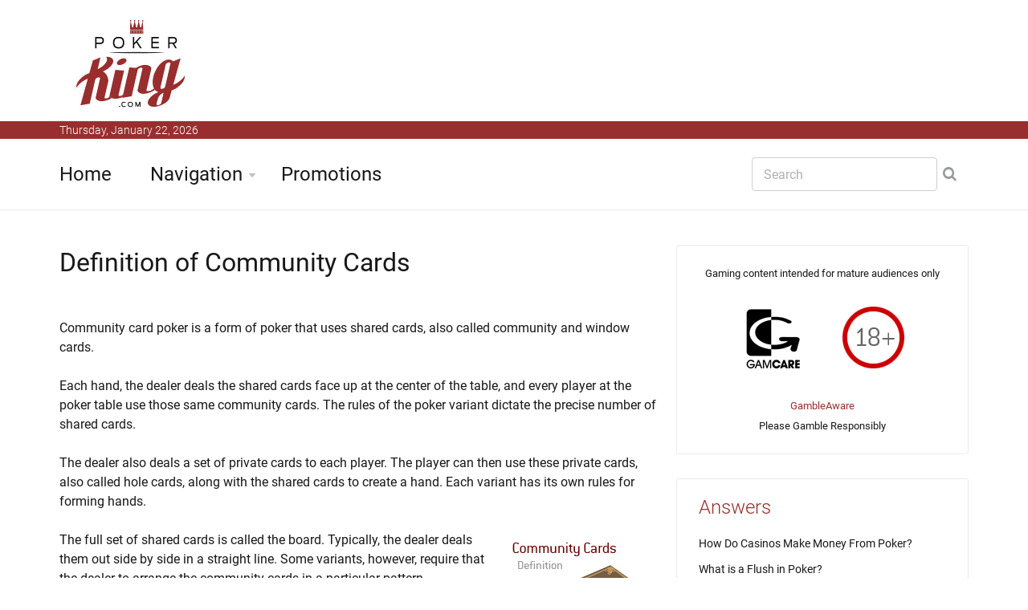

--- FILE ---
content_type: text/html
request_url: https://www.poker-king.com/dictionary/community_cards/
body_size: 5225
content:



















<!DOCTYPE html>
<!--[if IE 8 ]><html class="ie" xmlns="http://www.w3.org/1999/xhtml" xml:lang="en" lang="en"> <![endif]-->
<!--[if (gte IE 9)|!(IE)]><!--><html xmlns="http://www.w3.org/1999/xhtml" xml:lang="en" lang="en"><!--<![endif]-->
<head>


<title>Community Cards Definition Poker</title>



<meta name="description" content="What are Community Cards and what games use them?"/>

<meta name="keywords" content="community, cards, poker, texas, holdem, meaning, what, are, they, is"/>



<meta property="og:title" content="Community Cards Dictionary Entry"/> 
 
<meta property="og:type" content="article"/> 
 
<meta property="og:url" content="https://www.poker-king.com/dictionary/community_cards/"/> 
 
<meta property="og:image" content="https://www.poker-king.com/images/articles/king_crown_off.jpg"/> 
 
<meta property="og:site_name" content="Poker-King.com"/> 
 
<meta property="fb:admins" content="1422430562" /> 

<meta name="twitter:card" content="summary" />
<meta name="twitter:site" content="@thepokerking" />
<meta name="twitter:creator" content="@thepokerking" />



<script type="application/ld+json">{"@context":"http://schema.org","@type":"WebSite","url":"https://www.poker-king.com","name":"Poker-King.com"}</script>




	<!-- Basic Page Needs -->
	<meta charset="utf-8">
	<!--[if IE]><meta http-equiv='X-UA-Compatible' content='IE=edge,chrome=1'><![endif]-->




<link rel="canonical" href="https://www.poker-king.com/dictionary/community_cards/" />









	<!-- Mobile Specific Metas -->
	<meta name="viewport" content="width=device-width, initial-scale=1, maximum-scale=1">
	

	

	<!-- Bootstrap  -->
	<link rel="stylesheet" type="text/css" href="https://www.poker-king.com/stylesheets/bootstrap.css" >

	<!-- Theme Style -->
	<link rel="stylesheet" type="text/css" href="https://www.poker-king.com/stylesheets/style.css">

    <!-- Colors -->
    <link rel="stylesheet" type="text/css" href="https://www.poker-king.com/stylesheets/colors/color6.css" id="colors">

	<!-- Animation Style -->
	<link rel="stylesheet" type="text/css" href="https://www.poker-king.com/stylesheets/animate.css">
	
	
	

	
	
	

	<!-- Google Fonts -->
	<link rel="stylesheet" type="text/css" href="https://www.poker-king.com/stylesheets/roboto.css">
	<link rel="stylesheet" type="text/css" href="https://www.poker-king.com/stylesheets/sourcesans.css">

	<!-- Favicon and touch icons  -->
	<link href="https://www.poker-king.com/icon/apple-touch-icon-144-precomposed.png" rel="apple-touch-icon-precomposed" sizes="144x144">
	<link href="https://www.poker-king.com/icon/apple-touch-icon-114-precomposed.png" rel="apple-touch-icon-precomposed" sizes="114x114">
	<link href="https://www.poker-king.com/icon/apple-touch-icon-72-precomposed.png" rel="apple-touch-icon-precomposed" sizes="72x72">
	<link href="https://www.poker-king.com/icon/apple-touch-icon-57-precomposed.png" rel="apple-touch-icon-precomposed">
	<link href="https://www.poker-king.com/favicon.ico" rel="shortcut icon">

	<!--[if lt IE 9]>
		<script src="https://www.poker-king.com/javascript/html5shiv.js"></script>
		<script src="https://www.poker-king.com/javascript/respond.min.js"></script>
	<![endif]-->
</head>

<body>
   	<!-- Header -->
   	<header id="header" class="header">
	   	<div class="top-wrap">
			<div class="container">
				<div class="row">
					<div class="col-md-6">
		              	<div id="logo" class="logo">
							<a href="https://www.poker-king.com/" rel="home" title="home">
								<img src="https://www.poker-king.com/images/logo_pk.jpg" alt="Poker-King.com Logo" />
							</a>
		            	</div>
		            	
		            	
		            
		            	
		            	
		            </div><!-- /.col-md-6 -->
		            <div class="col-md-6">
		            	<div class="btn-menu"></div><!-- //mobile menu button -->
		            </div><!-- /.col-md-6 -->
	            </div><!-- /.row -->
	         </div><!-- /.container -->
	   	</div><!-- /.top-wrap -->
		


	<!-- Header Date -->
	<footer id="footer-header">

		<div class="footer-header">
			<div class="container">
				<div class="row">
					<div class="col-md-12">
						Thursday, January 22, 2026					</div><!-- /.col-md-12 -->
				</div><!-- /.row -->
			</div><!-- /.container -->
		</div>
	</footer>		
		
		
		
		<div class="header-wrap">
		 <div class="container">
		    <div class="row">
				<div class="col-md-9">
					<nav id="mainnav" class="mainnav">
						<ul class="menu">
							<li><a href="https://www.poker-king.com/">Home</a>
							</li>
							<li class="has-children"><a href="https://www.poker-king.com/navigation.php">Navigation</a>
								<ul class="sub-menu">
									

									<li><a href="https://www.poker-king.com/player-profiles.php">Player Profiles</a></li>
									<li><a href="https://www.poker-king.com/profiles/">Online Player Profiles</a></li>
									<li><a href="https://www.poker-king.com/dictionary/">Dictionary</a></li>
									<li><a href="https://www.poker-king.com/answers/">Answers</a></li>
									<li><a href="https://www.poker-king.com/poker-bonus-codes.php">Poker Bonus Codes</a></li>
									<li><a href="https://www.poker-king.com/international.php">International</a></li>
									<li><a href="https://www.poker-king.com/article-archive.php">Article Archive</a></li>
									<li><a href="https://www.poker-king.com/search.php">Search</a></li>
									<li><a href="https://www.poker-king.com/privacy.php">Privacy Page</a></li>
									<li><a href="https://www.poker-king.com/contact-us.php">Contact Us</a></li>
								</ul><!-- /.submenu -->
							</li>
							<li><a href="https://www.poker-king.com/king-promotions.php">Promotions</a></li>
							
							

						</ul><!-- /.menu -->
					</nav><!-- /nav -->
				</div><!-- /.col-md-9 -->
				<div class="col-md-3">
					<div class="search-wrap">
						<div class="search-icon"></div><!-- //mobile search button -->
						<form action="https://www.poker-king.com/search.php" id="searchform" class="search-form" method="get" role="search">
							<input type="text" name="q" id="q" placeholder="Search" class="search-field">
							<input type="submit" value="&#xf002;" id="searchsubmit" class="search-submit">
							<a class="search-close" href="#"><i class="fa fa-times-circle"></i></a>
						</form>
					</div><!-- /.search-wrap -->
				</div><!-- /.col-md-3 -->
		    </div><!-- /.row -->
		 </div><!-- /.container -->
		</div><!-- /.header-wrap -->
	</header>

	<!-- Main -->
	<section id="main" class="category-page">
		<div class="container">
			<div class="row">
				<div class="col-md-8">
					<div class="post-wrap">

						<article class="post">
							<div class="content">
							
														
							

							
							










								<h2 style="margin:0px;">Definition of Community Cards</h2><br><br>Community card poker is a form of poker that uses shared cards, also called community and window cards. <br />
<br />
Each hand, the dealer deals the shared cards face up at the center of the table, and every player at the poker table use those same community cards. The rules of the poker variant dictate the precise number of shared cards.<br />
<br />
The dealer also deals a set of private cards to each player. The player can then use these private cards, also called hole cards, along with the shared cards to create a hand. Each variant has its own rules for forming hands.<br />
<br />
<img src=https://www.poker-king.com/images/dictionary/term_community_cards.jpg align=right alt="Definition of Community Cards in the game of poker. What are they?">The full set of shared cards is called the board. Typically, the dealer deals them out side by side in a straight line. Some variants, however, require that the dealer to arrange the community cards in a particular pattern.<br />
<br />
Originating in the U.S. in the 1920s, the most popular community poker game in the world today is Texas Hold 'em.<br />
<br />
A Texas Hold 'em round unfolds in a series of phases:<br />
<br />
In the first phases, the dealer deals two private hole cards to each player, and then there is a betting round.<br />
<br />
In the second phase, the dealer deals three community cards to form the flop, and then there is a betting round.<br />
<br />
In the third phase, the dealer deals a fourth community card, called the turn, and then there is a betting round.<br />
<br />
In the fourth phase, the dealer deals a fifth community card, called the river, and then there is a final betting round.<br />
<br />
The fourth phase is followed by the showdown. Each player reveals his or her hand, and then the best hand possible is used for each player. The winner is determined, the pot allocated and then the round concludes.<br />
<br />
Omaha Hold 'em is another popular community poker game. A key difference between it and Texas Hold 'em is that in Omaha Hold 'em, the player must use two hole cards (out of four) and three shared cards (out of five).<br><br>--<BR><BR>Recent Articles That Include The Term <B>Community Cards</b>:<BR><BR><BR><a href='https://www.poker-king.com/poker-king-articles.php?article=25'>The Poker King's Mailbag for Sept 15, 2003 -- WSOP 2004 and Two Hold'em Questions</a><BR><BR><br>Back to the - <a href=https://www.poker-king.com/dictionary/><font size=+1>Poker Dictionary</font></a></font><br>								
								
		</div>
						</article><!--  /.post -->
	

	
						
					</div><!-- /.social-media-posts -->
				</div><!-- /.col-md-8 -->
	
				<div class="col-md-4">
					<div class="sidebar-widget-1">
						
						
		
	
		
	
						
						
					
						<div class="widget widget-subscribe">
							
<center><font size=-1>Gaming content intended for mature audiences only<br><br>

<a href='http://www.gamcare.org.uk' rel="nofollow"><img src='https://www.poker-king.com/images/icon_gamcare.gif' border=0></a>&nbsp;<img src='https://www.poker-king.com/images/icon_18_plus.gif' border=0><br><br><a href='https://www.gambleaware.org/home/'>GambleAware</a><BR>Please Gamble Responsibly</font></center>
														
						</div><!-- /.widget-subscribe -->
						

						
						



							
						
						

						
						
					



						

						<div class="widget widget-subscribe">
							<a href=https://www.poker-king.com/answers/><h5 class="widget-title">Answers</h5></a>
					
							<p><a class="text-dark" href='https://www.poker-king.com/answers/how-casinos-make-money-poker/'>How Do Casinos Make Money From Poker?</a></p>							<p><a class="text-dark" href='https://www.poker-king.com/answers/what-flush-poker/'>What is a Flush in Poker?</a></p>							<p><a class="text-dark" href='https://www.poker-king.com/answers/what-happened-dutch-boyd/'>What Happened to Dutch Boyd?</a></p>							<p><a class="text-dark" href='https://www.poker-king.com/answers/longest-heads-up-match-poker-tournament/'>What Was The Longest Heads-Up Match in Poker Tournament History?</a></p>							<p><a class="text-dark" href='https://www.poker-king.com/answers/worst-starting-hand-texas-holdem/'>What Is The Worst Starting Hand in Texas Hold'em?</a></p>							<p><a class="text-dark" href='https://www.poker-king.com/answers/online-poker-friends/'>Where Can I Play Online Poker With Friends?</a></p>							<p><a class="text-dark" href='https://www.poker-king.com/answers/cash-games-sngs-tournaments/'>Should I Play Cash Games, SNGs or Tournaments?</a></p>							<p><a class="text-dark" href='https://www.poker-king.com/answers/how-do-poker-rooms-make-money/'>How Do Poker Rooms Make Money?</a></p>							<p><a class="text-dark" href='https://www.poker-king.com/answers/what-is-a-side-bet/'>What is a "Side Bet"?</a></p>							<p><a class="text-dark" href='https://www.poker-king.com/answers/cheating-in-poker/'>How Do People Cheat in Poker?</a></p>							<p><a class="text-dark" href='https://www.poker-king.com/answers/most-popular-twitch-tv-poker-streamers/'>Who Are The Most Popular Poker Streamers on Twitch.tv?</a></p>							<p><a class="text-dark" href='https://www.poker-king.com/answers/poker-tournament-deals/'>What Are the Different Types of Deals That You Can Make in Poker Tournaments?</a></p>							<p><a class="text-dark" href='https://www.poker-king.com/answers/what-happened-to-howard-lederer/'>What Happened to Howard Lederer?</a></p>							<p><a class="text-dark" href='https://www.poker-king.com/answers/pai-gow-poker/'>What is Pai Gow Poker?</a></p>							<p><a class="text-dark" href='https://www.poker-king.com/answers/what-happened-phil-ivey/'>What Happened to Phil Ivey?</a></p>						
							
						</div><!-- /.widget-subscribe -->	


						

						<div class="widget widget-subscribe">
							<h5 class="widget-title">Online Poker</h5>
												<p><a class="text-dark" href='https://www.poker-king.com/cz/online-poker.php'>Online Poker</a></p>							<p><a class="text-dark" href='https://www.poker-king.com/no/online-poker.php'>Online Poker</a></p>							<p><a class="text-dark" href='https://www.poker-king.com/se/online-poker.php'>Online-Poker</a></p>						
							
						</div><!-- /.widget-subscribe -->	

					
						
						















						<div class="widget widget-subscribe">
							<a href=https://www.poker-king.com/dictionary/><h5 class="widget-title">Poker Dictionary</h5></a>
							

							<p><a class="text-dark" href='https://www.poker-king.com/dictionary/oncoop/'>ONCOOP</a></p>							<p><a class="text-dark" href='https://www.poker-king.com/dictionary/6-handed/'>6-Handed</a></p>							<p><a class="text-dark" href='https://www.poker-king.com/dictionary/bitcoin-poker/'>Bitcoin Poker</a></p>							<p><a class="text-dark" href='https://www.poker-king.com/dictionary/roll-up-a-stake/'>Roll Up a Stake</a></p>							<p><a class="text-dark" href='https://www.poker-king.com/dictionary/flights/'>Flights</a></p>							<p><a class="text-dark" href='https://www.poker-king.com/dictionary/blind-defense/'>Blind Defense</a></p>							<p><a class="text-dark" href='https://www.poker-king.com/dictionary/speed-racer-bounty/'>Speed Racer Bounty</a></p>							<p><a class="text-dark" href='https://www.poker-king.com/dictionary/nitroll/'>Nitroll</a></p>							<p><a class="text-dark" href='https://www.poker-king.com/dictionary/gg-spring-festival/'>GG Spring Festival</a></p>							<p><a class="text-dark" href='https://www.poker-king.com/dictionary/micoop/'>MICOOP</a></p>							
						</div><!-- /.widget-subscribe -->		
						
						
						
						
																	<div class="widget widget-subscribe">
							<a href=https://www.poker-king.com/international.php><h5 class="widget-title">International</h5></font>
							
														<p><a class="text-dark" href="https://www.poker-king.com/hu/bet365-bonusz-kod.php">Bet365 Bonusz Kod</a></p>					
						
						</div>
						
						
						









	<div class="widget widget-subscribe">
							<a href=https://www.poker-king.com/article-archive.php><h5 class="widget-title">Recent Articles</h5></a>
							

							<p><a class="text-dark" href='https://www.poker-king.com/poker-king-articles.php?article=2821'>Michael Mizrachi Channels Jack Straus in Epic WSOP Comeback</a></p>							<p><a class="text-dark" href='https://www.poker-king.com/poker-king-articles.php?article=2820'>Poker Hall of Fame Adds Nick Schulman</a></p>							<p><a class="text-dark" href='https://www.poker-king.com/poker-king-articles.php?article=2819'>Tom Dwan Signs Sponsorship Deal With ACR Poker</a></p>							<p><a class="text-dark" href='https://www.poker-king.com/poker-king-articles.php?article=2818'>Prop Bet Over: Shaun Deeb Accepts $800,000 Buyout in Body Fat Percentage Bet</a></p>							<p><a class="text-dark" href='https://www.poker-king.com/poker-king-articles.php?article=2817'>Rakeback Wars: GGPoker Responds To Changes To Pokerstars' Rewards Program</a></p>							<p><a class="text-dark" href='https://www.poker-king.com/poker-king-articles.php?article=2816'>12th Season of High Stakes Poker Set To Premier on February 19th</a></p>							<p><a class="text-dark" href='https://www.poker-king.com/poker-king-articles.php?article=2815'>Nominations For 5th Global Poker Awards Announced</a></p>							<p><a class="text-dark" href='https://www.poker-king.com/poker-king-articles.php?article=2814'>888Poker: We Refunded $362,893 To Players Who Lost to Bots or RTA Accounts in 2023</a></p>							<p><a class="text-dark" href='https://www.poker-king.com/poker-king-articles.php?article=2813'>$5 Million Guaranteed Venom PKO Starts on ACR on Thursday</a></p>							<p><a class="text-dark" href='https://www.poker-king.com/poker-king-articles.php?article=2812'>Pokerstars Introducing New Rewards Program; To Include "Select" and "Select+" Tiers</a></p>							
						</div><!-- /.widget-subscribe -->	





						

<img src=https://www.poker-king.com/frame_images/poker-king-gold-cane-dollar.jpg alt='The golden cane with a dollar sign at the top belongs to the Poker King.'>					
						
						
						

						
					
						
						
						
					
							
						
						
						
					

						
						


												
							<div class="widget widget-subscribe">
							<a href=https://www.poker-king.com/article-archive.php><h5 class="widget-title">Article Archive</h5></a>
							
							

							
							
							<p><a class="text-dark" href='https://www.poker-king.com/cash-games/'>Cash Games</a> (275)</p>
							<p><a class="text-dark" href='https://www.poker-king.com/tournament-results/'>Tournament Results</a> (452)</p>
							<p><a class="text-dark" href='https://www.poker-king.com/poker-scandals/'>Poker Scandals</a> (66)</p>
							<p><a class="text-dark" href='https://www.poker-king.com/online-poker-rooms/'>Online Poker Rooms</a> (563)</p>
							<p><a class="text-dark" href='https://www.poker-king.com/uigea/'>UIGEA</a> (70)</p>
							<p><a class="text-dark" href='https://www.poker-king.com/players-in-the-news/'>Players in the News</a> (80)</p>
							<p><a class="text-dark" href='https://www.poker-king.com/poker-on-television/'>Poker on Television</a> (63)</p>							
							<p><a class="text-dark" href='https://www.poker-king.com/the-world-series-of-poker/'>The World Series of Poker</a> (431)</p>
							<p><a class="text-dark" href='https://www.poker-king.com/poker-legal-issues/'>Poker Legal Issues</a> (136)</p>
							<p><a class="text-dark" href='https://www.poker-king.com/other-poker-news/'>Other Poker News</a> (229)</p>
							<p><a class="text-dark" href='https://www.poker-king.com/miscellaneous-king-articles/'>Miscellaneous King Articles</a> (88)</p>							
							
							
							
						</div>
						
												


<div class="widget widget-subscribe">
							<h5 class="widget-title">Contact Us</h5>
												<p><a class="text-dark" href='https://www.poker-king.com/contact-us.php'>Contact Us</a></p>						
							
						</div><!-- /.widget-subscribe -->	

						

						
					</div><!-- /.sidebar -->
				</div><!-- /.col-md-4 -->
			</div><!-- /.row -->
		</div><!-- /.container -->
	</section>

	<!-- Footer -->
	<footer id="footer">

		<div class="footer-copyright">
			<div class="container">
				<div class="row">
					<div class="col-md-12">
						&copy; 2026 Poker-King.com - All Materials on this site should be considered of a promotional nature
					</div><!-- /.col-md-12 -->
				</div><!-- /.row -->
			</div><!-- /.container -->
		</div>
	</footer>
	
	
	
	

	<!-- Go Top -->
	<a class="go-top">
		<i class="fa fa-chevron-up"></i>
	</a>
	
	<!-- Javascript -->
	<script type="text/javascript" async src="https://www.poker-king.com/javascript/jquery.min.js"></script>
	<script type="text/javascript" async src="https://www.poker-king.com/javascript/bootstrap.min.js"></script>
	<script type="text/javascript" async src="https://www.poker-king.com/javascript/jquery.easing.js"></script>
	<script type="text/javascript" async src="https://www.poker-king.com/javascript/matchMedia.js"></script>
	<script type="text/javascript" async src="https://www.poker-king.com/javascript/jquery-waypoints.js"></script>
	<script type="text/javascript" async src="https://www.poker-king.com/javascript/jquery.flexslider.js"></script>
	<script type="text/javascript" async src="https://www.poker-king.com/javascript/jquery.transit.js"></script>
	<script type="text/javascript" async src="https://www.poker-king.com/javascript/jquery.leanModal.min.js"></script>
	<script type="text/javascript" async src="https://www.poker-king.com/javascript/jquery.tweet.min.js"></script>
	<script type="text/javascript" async src="https://www.poker-king.com/javascript/jquery.doubletaptogo.js"></script>
	<script type="text/javascript" async src="https://www.poker-king.com/javascript/smoothscroll.js"></script>
	<script type="text/javascript" async src="https://www.poker-king.com/javascript/main.js"></script>

<!-- Google tag (gtag.js) -->
<script async src="https://www.googletagmanager.com/gtag/js?id=G-SCQGN8MDL2"></script>
<script>
  window.dataLayer = window.dataLayer || [];
  function gtag(){dataLayer.push(arguments);}
  gtag('js', new Date());

  gtag('config', 'G-SCQGN8MDL2');
</script>

</body>

</html>



